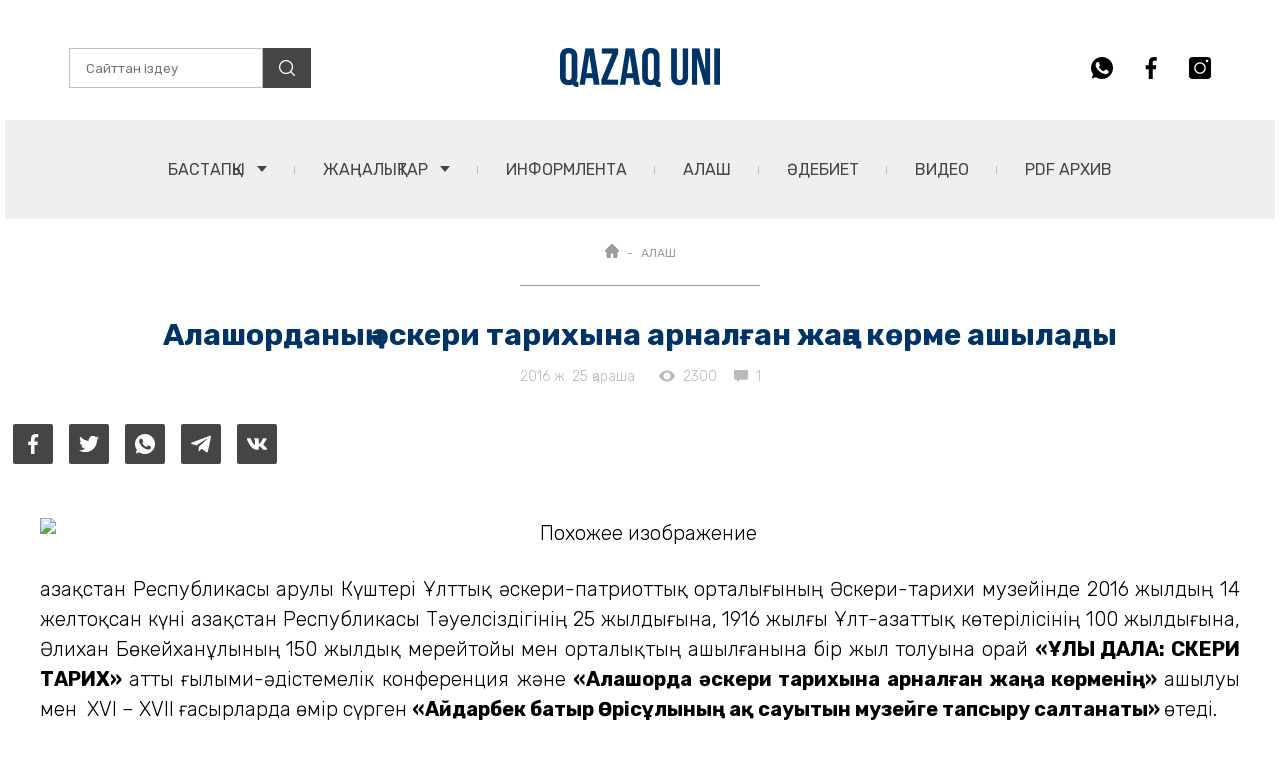

--- FILE ---
content_type: text/html; charset=UTF-8
request_url: https://qazaquni.kz/alash/61051-alashordanyn-askeri-tarikhyna-arnalga
body_size: 13799
content:
<!DOCTYPE html>
<html lang="en">
<head>
    <meta charset="UTF-8">
    <link rel="stylesheet" type="text/css" href="/css/app.css?id=91ebeeaf4528118b658400be164c8f44?v=45">
    <meta name="viewport" content="width=device-width, initial-scale=1.0, user-scalable=0">
    <title>Алашорданың әскери тарихына арналған жаңа көрме ашылады | Qazaquni.kz | Қазақстан жаңалықтары | Қазақ үні сайты</title>
    <link rel="preconnect" href="https://fonts.gstatic.com">
    <link href="https://fonts.googleapis.com/css2?family=Rubik+Mono+One&family=Rubik:wght@300;400;500;700;900&display=swap" rel="stylesheet">
    <link rel="icon" type="image/png" href="https://qazaquni.kz/wp-content/uploads/2020/04/favicon.ico">
    <link rel="apple-touch-icon-precomposed" sizes="76x76" href="https://qazaquni.kz/wp-content/uploads/2020/04/apple-icon-72x72-1.jpg">
    <link rel="apple-touch-icon-precomposed" sizes="120x120" href="https://qazaquni.kz/wp-content/uploads/2020/04/apple-icon-120x120-1.jpg">
    <link rel="apple-touch-icon-precomposed" sizes="152x152" href="https://qazaquni.kz/wp-content/uploads/2020/04/apple-icon-152x152-1.jpg">
    <link rel="apple-touch-icon-precomposed" sizes="114x114" href="https://qazaquni.kz/wp-content/uploads/2020/04/apple-icon-114x114-1.jpg">
    <link rel="apple-touch-icon-precomposed" sizes="144x144" href="https://qazaquni.kz/wp-content/uploads/2020/04/apple-icon-144x144-1.jpg">
    <link rel="alternate" type="application/rss+xml" title="Qazaquni.kz | Қазақстан жаңалықтары | Қазақ үні сайты » Веб-арна" href="https://qazaquni.kz/yandex.rss">
                <meta name="title" content="Алашорданың әскери тарихына арналған жаңа көрме ашылады" />
<meta name="news_keywords" content="Алашорданың,әскери,тарихына,арналған,жаңа,көрме,ашылады" />
<meta name="description" content="Qazaquni.kz ▶ Алашорданың әскери тарихына арналған жаңа көрме ашылады ▶ Қосымша жаңалықтарды порталымыздан оқи отырыңыз." />

<!-- facebook -->
<meta property="fb:admins" content="633217606753497" />
<meta property="fb:app_id" content="501816606925757">
<meta property="og:type" content="website" />
<meta property="og:title" content="Алашорданың әскери тарихына арналған жаңа көрме ашылады" />
<meta property="og:description" content="Qazaquni.kz ▶ Алашорданың әскери тарихына арналған жаңа көрме ашылады ▶ Қосымша жаңалықтарды порталымыздан оқи отырыңыз." />
<meta property="og:site_name" content="qazaquni.kz | Қазақ Үні газетінің ресми сайты | Қазақстан жаңалықтары" />
<meta property="og:url" content="https://qazaquni.kz/alash/61051-alashordanyn-askeri-tarikhyna-arnalga" />
<meta property="og:image" content="/wp-content/uploads/2016/11/dfc2c8670362519f90fe27d9b496298c.jpg" />
<meta property="og:image:secure_url" content="/wp-content/uploads/2016/11/dfc2c8670362519f90fe27d9b496298c.jpg">
<meta property="og:image:width" content="640" />
<meta property="og:image:height" content="480" />
    <meta name="article:published_time" property="article:published_time" content="2016-11-25T15:44:46+06:00">
<meta name="article:modified_time" content="2026-02-02T12:52:31+06:00">
<meta property="og:updated_time" content="2026-02-02T12:52:31+06:00">
<meta name="twitter:card" content="summary">
<meta name="twitter:domain" content="qazaquni.kz">
<meta name="twitter:title" content="Алашорданың әскери тарихына арналған жаңа көрме ашылады">
<meta name="twitter:description" content="Qazaquni.kz ▶ Алашорданың әскери тарихына арналған жаңа көрме ашылады ▶ Қосымша жаңалықтарды порталымыздан оқи отырыңыз.">
<meta name="twitter:image" content="/wp-content/uploads/2016/11/dfc2c8670362519f90fe27d9b496298c.jpg">
<!-- /facebook -->
<link href="https://qazaquni.kz/alash/61051-alashordanyn-askeri-tarikhyna-arnalga" rel="canonical">
    <script type="application/ld+json">
    {
        "@context": "http://schema.org/",
        "@type": "NewsArticle",
        "mainEntityOfPage": {
            "@type": "WebPage",
            "@id": "https://qazaquni.kz/alash/61051-alashordanyn-askeri-tarikhyna-arnalga"
        },
        "headline": "Алашорданың әскери тарихына арналған жаңа көрме ашылады",
        "datePublished": "2016-11-25T15:44:46+06:00",
        "dateModified": "2016-11-25T15:44:46+06:00",
        "title" : "Алашорданың әскери тарихына арналған жаңа көрме ашылады",
        "description" : "Алашорданың әскери тарихына арналған жаңа көрме ашылады",
        "author": {
            "@type": "Organization",
            "name": "Qazaquni.kz"
        },
        "publisher": {
            "@type": "Organization",
            "name": "Qazaquni.kz",
            "logo": {
                "@type": "ImageObject",
                "url": "hhttps://qazaquni.kz/wp-content/uploads/2020/04/apple-icon-144x144-1.jpg",
                "width": 144,
                "height": 144
            }
        },
        "image": {
            "@type": "ImageObject",
            "url": "/wp-content/uploads/2016/11/dfc2c8670362519f90fe27d9b496298c.jpg",
            "height": 720,
            "width": 1280
        }
    }
</script>
        <script type="text/javascript">
        window.jsLoad = window.jsLoad || [];
        window.jsLoad.push({name: 'jquery-3.6.0.min.js', value: '/js/jquery-3.6.0.min.js'});
        window.jsLoad.push({name: 'slick.min.js', value: '/js/slick.min.js'});
        window.jsLoad.push({name: 'script.js', value: '/js/script.js'});
        
    </script>
    <script type="text/javascript" async="" src="https://www.google-analytics.com/analytics.js"></script>
    <script type="text/javascript" async="" src="https://www.google-analytics.com/plugins/ua/linkid.js"></script>
    <script async src="https://www.google-analytics.com/analytics.js"></script>

    <script async src="https://www.googletagmanager.com/gtag/js?id=UA-85696342-2"></script>
    <script async src="https://mc.yandex.ru/metrika/tag.js"></script>
    <script>window.yaContextCb=window.yaContextCb||[]</script>
    <script src="https://yandex.ru/ads/system/context.js" async></script>

    <script async src="https://pagead2.googlesyndication.com/pagead/js/adsbygoogle.js?client=ca-pub-2900304475955156" crossorigin="anonymous"></script>

</head>
<body>
<div id="my-app">
    <header class="header">

    <div class="container">
        <!-- <div class="b_block dark">
            <div class="b_block__contaier">
                <h2>2023 жылғы 12 маусым – Қазақстан Республикасындағы Жалпыұлттық аза тұту күні</h2>
            </div>
        </div> -->

        <div class="header__wrapper">

            <form method="GET" id="searchForm" class="header-search" action="https://qazaquni.kz/search">
                <input type="text" placeholder="Сайттан іздеу" name="query" required id="searchInput">
                <button class="header-search__btn">
                    <svg width="16" height="16" viewBox="0 0 16 16" fill="none" xmlns="http://www.w3.org/2000/svg">
                        <g clip-path="url(#clip0)">
                            <path d="M7.04606 0C3.16097 0 0 3.16097 0 7.04606C0 10.9314 3.16097 14.0921 7.04606 14.0921C10.9314 14.0921 14.0921 10.9314 14.0921 7.04606C14.0921 3.16097 10.9314 0 7.04606 0ZM7.04606 12.7913C3.87816 12.7913 1.30081 10.214 1.30081 7.04609C1.30081 3.87819 3.87816 1.30081 7.04606 1.30081C10.214 1.30081 12.7913 3.87816 12.7913 7.04606C12.7913 10.214 10.214 12.7913 7.04606 12.7913Z" fill="white"/>
                            <path d="M15.809 14.8898L12.08 11.1608C11.8259 10.9067 11.4144 10.9067 11.1603 11.1608C10.9062 11.4147 10.9062 11.8266 11.1603 12.0805L14.8893 15.8095C15.0163 15.9365 15.1826 16 15.3491 16C15.5154 16 15.6819 15.9365 15.809 15.8095C16.0631 15.5556 16.0631 15.1437 15.809 14.8898Z" fill="white"/>
                        </g>
                        <defs>
                            <clipPath id="clip0">
                                <rect width="16" height="16" fill="white"/>
                            </clipPath>
                        </defs>
                    </svg>
                </button>
            </form>

            <div class="header__logo">
                <a href="https://qazaquni.kz">
                    <img width="160" height="39" src="/images/header/QAZAQ UNI.png" alt="Qazaquni.kz">
                </a>
            </div>

            <!-- <div class="header__part">
                <img src="/images/header/logo-2.png" alt="">
            </div> -->

            <div class="header-social">
                <ul class="social__list">
                    <li class="social__link">
                        <a href="https://api.whatsapp.com/send?phone=77029318986&text=Саламатсыз ба?! «Қазақ үні» ақпарат агенттігінің Бас редакторына өз сауалыңызды жолдай аласыз." target="_blank">
                            <svg class="whatsapp" width="22" height="22" viewBox="0 0 22 22" xmlns="http://www.w3.org/2000/svg">
                                <path d="M11.0027 0H10.9973C4.93213 0 0 4.9335 0 11C0 13.4062 0.7755 15.6365 2.09413 17.4474L0.72325 21.5339L4.95138 20.1823C6.69075 21.3345 8.76562 22 11.0027 22C17.0679 22 22 17.0651 22 11C22 4.93488 17.0679 0 11.0027 0ZM17.4034 15.5334C17.138 16.2827 16.0847 16.9042 15.2446 17.0857C14.6699 17.2081 13.9191 17.3057 11.3919 16.258C8.15925 14.9188 6.0775 11.6339 5.91525 11.4207C5.75988 11.2076 4.609 9.68138 4.609 8.10287C4.609 6.52437 5.41062 5.75575 5.73375 5.42575C5.99913 5.15488 6.43775 5.03113 6.8585 5.03113C6.99463 5.03113 7.117 5.038 7.227 5.0435C7.55013 5.05725 7.71237 5.0765 7.9255 5.58663C8.19088 6.226 8.83712 7.8045 8.91412 7.96675C8.9925 8.129 9.07088 8.349 8.96088 8.56213C8.85775 8.78213 8.767 8.87975 8.60475 9.06675C8.4425 9.25375 8.2885 9.39675 8.12625 9.5975C7.97775 9.77213 7.81 9.95913 7.997 10.2823C8.184 10.5985 8.83025 11.6531 9.78175 12.5001C11.0096 13.5932 12.0051 13.9425 12.3612 14.091C12.6266 14.201 12.9429 14.1749 13.1368 13.9686C13.3829 13.7033 13.6867 13.2633 13.9961 12.8301C14.2161 12.5194 14.4939 12.4809 14.7854 12.5909C15.0824 12.694 16.654 13.4709 16.9771 13.6317C17.3003 13.794 17.5134 13.871 17.5917 14.0071C17.6687 14.1433 17.6687 14.7826 17.4034 15.5334Z" fill="#454545"/>
                            </svg>
                        </a>
                    </li>
                    <li class="social__link">
                        <a href="https://www.facebook.com/qazaquni.kz" target="_blank">
                            <svg class="facebook" width="12" height="22" viewBox="0 0 12 22" xmlns="http://www.w3.org/2000/svg">
                                <path d="M9.66437 3.65292H11.6728V0.154917C11.3263 0.10725 10.1346 0 8.74679 0C5.85104 0 3.86737 1.82142 3.86737 5.16908V8.25H0.671875V12.1605H3.86737V22H7.78521V12.1614H10.8515L11.3382 8.25092H7.78429V5.55683C7.78521 4.42658 8.08954 3.65292 9.66437 3.65292Z" fill="#454545"/>
                            </svg>
                        </a>
                    </li>
                    <li class="social__link">
                        <a href="https://www.instagram.com/qazaqunikz?igsh=MW1pNXM5czl1Y2p4bw==">
                            <svg class="instagram" width="22" height="22" viewBox="0 0 22 22" xmlns="http://www.w3.org/2000/svg">
                                <path d="M11 6.53125C8.51211 6.53125 6.48828 8.55508 6.48828 11.043C6.48828 13.5309 8.51211 15.5547 11 15.5547C13.4879 15.5547 15.5117 13.5309 15.5117 11.043C15.5117 8.55508 13.4879 6.53125 11 6.53125ZM11 6.53125C8.51211 6.53125 6.48828 8.55508 6.48828 11.043C6.48828 13.5309 8.51211 15.5547 11 15.5547C13.4879 15.5547 15.5117 13.5309 15.5117 11.043C15.5117 8.55508 13.4879 6.53125 11 6.53125ZM18.7773 0H3.22266C1.44375 0 0 1.44375 0 3.22266V18.7773C0 20.5562 1.44375 22 3.22266 22H18.7773C20.5562 22 22 20.5562 22 18.7773V3.22266C22 1.44375 20.5562 0 18.7773 0ZM11 16.8438C7.80317 16.8438 5.19922 14.2398 5.19922 11.043C5.19922 7.84605 7.80317 5.24219 11 5.24219C14.1968 5.24219 16.8008 7.84605 16.8008 11.043C16.8008 14.2398 14.1968 16.8438 11 16.8438ZM18.0898 5.24219C17.3809 5.24219 16.8008 4.66211 16.8008 3.95312C16.8008 3.24414 17.3809 2.66406 18.0898 2.66406C18.7988 2.66406 19.3789 3.24414 19.3789 3.95312C19.3789 4.66211 18.7988 5.24219 18.0898 5.24219ZM11 6.53125C8.51211 6.53125 6.48828 8.55508 6.48828 11.043C6.48828 13.5309 8.51211 15.5547 11 15.5547C13.4879 15.5547 15.5117 13.5309 15.5117 11.043C15.5117 8.55508 13.4879 6.53125 11 6.53125ZM11 6.53125C8.51211 6.53125 6.48828 8.55508 6.48828 11.043C6.48828 13.5309 8.51211 15.5547 11 15.5547C13.4879 15.5547 15.5117 13.5309 15.5117 11.043C15.5117 8.55508 13.4879 6.53125 11 6.53125ZM11 6.53125C8.51211 6.53125 6.48828 8.55508 6.48828 11.043C6.48828 13.5309 8.51211 15.5547 11 15.5547C13.4879 15.5547 15.5117 13.5309 15.5117 11.043C15.5117 8.55508 13.4879 6.53125 11 6.53125Z" fill="#454545"/>
                            </svg>
                        </a>
                    </li>
                </ul>
            </div>

            <div class="header__menu">
                <nav class="menu">
                    <ul class="menu__list">
                        <li>
                            <div class="menu-drop-down">
                                <a href="https://qazaquni.kz" class="menu-drop-down__title">БАСТАПҚЫ <span class="link-arrow"></span></a>
                                <div class="menu-drop-down__wrapper">
                                    <ul class="menu-drop-down__list">
                                        <li><a href="https://qazaquni.kz/about" class="menu-drop-down__link">Редакция</a></li>
                                        <li><a href="https://qazaquni.kz/gazet-tarihyi" class="menu-drop-down__link">Газет Тарихы</a></li>
                                        <li><a href="https://qazaquni.kz/jazylu" class="menu-drop-down__link">PDF НҰСҚАҒА ЖАЗЫЛУ</a></li>
                                    </ul>
                                </div>
                            </div>
                        </li>
                        <li>
                            <div class="menu-drop-down">
                                <a href="https://qazaquni.kz/news" class="menu-drop-down__title">ЖАҢАЛЫҚТАР <span class="link-arrow"></span></a>
                                <div class="menu-drop-down__wrapper">
                                    <ul class="menu-drop-down__list">
                                        <li><a href="https://qazaquni.kz/sayasat" class="menu-drop-down__link">САЯСАТ</a></li>
                                        <li><a href="https://qazaquni.kz/sport" class="menu-drop-down__link">СПОРТ</a></li>
                                        <li><a href="https://qazaquni.kz/kogam" class="menu-drop-down__link">ҚОҒАМ</a></li>
                                        <li><a href="https://qazaquni.kz/densaulyk" class="menu-drop-down__link">ДЕНСАУЛЫҚ</a></li>
                                        <li><a href="https://qazaquni.kz/rukhaniyat" class="menu-drop-down__link">РУХАНИЯТ</a></li>
                                        <li><a href="https://qazaquni.kz/zan" class="menu-drop-down__link">ЗАҢ мен ТӘРТІП</a></li>
                                    </ul>
                                </div>
                            </div>
                        </li>
                        <li>
                            <a href="https://qazaquni.kz/ru" class="menu__link">ИНФОРМЛЕНТА</a>
                        </li>
                        <li>
                            <a href="https://qazaquni.kz/alash" class="menu__link">АЛАШ</a>
                        </li>
                        <li>
                            <a href="https://qazaquni.kz/adebiet" class="menu__link">ӘДЕБИЕТ</a>
                        </li>
                        <li>
                            <a href="https://qazaquni.kz/video" class="menu__link">Видео</a>
                        </li>
                        <li>
                            <a href="https://qazaquni.kz/pdf" class="menu__link">PDF АРХИВ</a>
                        </li>
                    </ul>
                </nav>
            </div>

            <div class="hamburger-menu-btn">
                <span></span>
            </div>
            <div id="results">
            </div>
        </div>
    </div>
</header>

    <main>
            <div class="breadcrumbs">
    <div class="breadcrumbs__wrapper">
        <ul class="breadcrumbs__list">
            <li><a href="https://qazaquni.kz" class="breadcrumbs__item">
                    <svg width="14" height="14" viewBox="0 0 14 14" fill="none" xmlns="http://www.w3.org/2000/svg">
                        <path d="M13.622 6.08932C13.6217 6.089 13.6214 6.08868 13.621 6.08836L7.91014 0.377686C7.66672 0.134155 7.34308 0 6.99882 0C6.65457 0 6.33093 0.134048 6.0874 0.377579L0.379501 6.08537C0.377578 6.0873 0.375655 6.08932 0.373733 6.09125C-0.126145 6.59401 -0.125291 7.40973 0.376189 7.91121C0.6053 8.14043 0.907897 8.27319 1.23143 8.28708C1.24457 8.28836 1.25781 8.289 1.27116 8.289H1.49878V12.4917C1.49878 13.3233 2.17543 14 3.00728 14H5.24156C5.468 14 5.65172 13.8164 5.65172 13.5898V10.2949C5.65172 9.91542 5.9604 9.60674 6.3399 9.60674H7.65774C8.03725 9.60674 8.34593 9.91542 8.34593 10.2949V13.5898C8.34593 13.8164 8.52954 14 8.75609 14H10.9904C11.8222 14 12.4989 13.3233 12.4989 12.4917V8.289H12.7099C13.0541 8.289 13.3777 8.15495 13.6214 7.91142C14.1234 7.40909 14.1236 6.59198 13.622 6.08932Z" fill="#9C9C9C"/>
                    </svg>
                </a></li>
            <li><a href="#" class="breadcrumbs__item">АЛАШ</a></li>
        </ul>
        <div class="breadcrumbs__bottom-strip"></div>
    </div>
</div>

    <div class="news-title">

        <h1 class="news-title__title">Алашорданың әскери тарихына арналған жаңа көрме ашылады</h1>

        <div class="news-title__statistics">
            <div class="post-info">
                <p class="post-date">2016 ж. 25 қараша</p>
                <div class="statistics">
                    <div class="statistics__item">
                        <div class="statistics__icon">
                            <svg width="16" height="12" viewBox="0 0 16 12" fill="none" xmlns="http://www.w3.org/2000/svg">
                                <path d="M8.00002 0.54541C4.36364 0.54541 1.25819 2.80721 0 5.99996C1.25819 9.19268 4.36364 11.4545 8.00002 11.4545C11.64 11.4545 14.7418 9.19268 16 5.99996C14.7418 2.80721 11.64 0.54541 8.00002 0.54541ZM8.00002 9.6363C5.99274 9.6363 4.36364 8.0072 4.36364 5.99992C4.36364 3.99265 5.99274 2.36358 8.00002 2.36358C10.0073 2.36358 11.6364 3.99268 11.6364 5.99996C11.6364 8.00723 10.0073 9.6363 8.00002 9.6363Z" fill="#BABABA"/>
                            </svg>
                        </div>
                        <p>2300</p>
                    </div>
                    <div class="statistics__item">
                        <div class="statistics__icon">
                            <svg width="14" height="12" viewBox="0 0 14 12" fill="none" xmlns="http://www.w3.org/2000/svg">
                                <path d="M1.4 0H12.6C13.3588 0 14 0.588857 14 1.28571V8.35714C14 9.054 13.3588 9.64286 12.6 9.64286H5.93647L3.67267 11.9299C3.6274 11.9754 3.5644 12 3.5 12C3.47177 12 3.4433 11.9953 3.41577 11.9856C3.32593 11.9537 3.26667 11.8742 3.26667 11.7857V9.64286H1.4C0.6412 9.64286 0 9.054 0 8.35714V1.28571C0 0.588857 0.6412 0 1.4 0Z" fill="#BABABA"/>
                            </svg>
                        </div>
                        <p>1</p>
                    </div>
                </div>
            </div>
        </div>

    </div>
        <div class="news-social">
        <div class="container">
            <ul class="news-social__last">

                <li>
                    <a target="_blank" href="https://www.facebook.com/sharer/sharer.php?u=http%3A%2F%2Fqazaquni.kz%2Falash%2F61051-alashordanyn-askeri-tarikhyna-arnalga&picture" class="news-social__link news-social__facebook">
                        <svg width="11" height="20" viewBox="0 0 11 20" fill="none" xmlns="http://www.w3.org/2000/svg">
                            <path d="M8.33076 3.32083H10.1566V0.140833C9.84159 0.0975 8.75826 0 7.49659 0C4.86409 0 3.06076 1.65583 3.06076 4.69917V7.5H0.155762V11.055H3.06076V20H6.62243V11.0558H9.40993L9.85243 7.50083H6.62159V5.05167C6.62243 4.02417 6.89909 3.32083 8.33076 3.32083Z" fill="white"/>
                        </svg>
                    </a>
                </li>

                <li>
                    <a target="_blank" href="https://twitter.com/intent/tweet?text=http%3A%2F%2Fqazaquni.kz%2Falash%2F61051-alashordanyn-askeri-tarikhyna-arnalga" class="news-social__link news-social__twitter">
                        <svg width="20" height="18" viewBox="0 0 20 18" fill="none" xmlns="http://www.w3.org/2000/svg">
                            <path d="M20 2.79875C19.2563 3.125 18.4637 3.34125 17.6375 3.44625C18.4875 2.93875 19.1363 2.14125 19.4412 1.18C18.6488 1.6525 17.7738 1.98625 16.8412 2.1725C16.0887 1.37125 15.0162 0.875 13.8462 0.875C11.5763 0.875 9.74875 2.7175 9.74875 4.97625C9.74875 5.30125 9.77625 5.61375 9.84375 5.91125C6.435 5.745 3.41875 4.11125 1.3925 1.6225C1.03875 2.23625 0.83125 2.93875 0.83125 3.695C0.83125 5.115 1.5625 6.37375 2.6525 7.1025C1.99375 7.09 1.3475 6.89875 0.8 6.5975C0.8 6.61 0.8 6.62625 0.8 6.6425C0.8 8.635 2.22125 10.29 4.085 10.6712C3.75125 10.7625 3.3875 10.8062 3.01 10.8062C2.7475 10.8062 2.4825 10.7913 2.23375 10.7362C2.765 12.36 4.2725 13.5538 6.065 13.5925C4.67 14.6838 2.89875 15.3412 0.98125 15.3412C0.645 15.3412 0.3225 15.3263 0 15.285C1.81625 16.4563 3.96875 17.125 6.29 17.125C13.835 17.125 17.96 10.875 17.96 5.4575C17.96 5.27625 17.9538 5.10125 17.945 4.9275C18.7588 4.35 19.4425 3.62875 20 2.79875Z" fill="white"/>
                        </svg>
                    </a>
                </li>

                <li>
                    <a target="_blank" href="https://api.whatsapp.com/send?text=http%3A%2F%2Fqazaquni.kz%2Falash%2F61051-alashordanyn-askeri-tarikhyna-arnalga" data-action="share/whatsapp/share" class="news-social__link news-social__whatsapp">
                        <svg width="20" height="20" viewBox="0 0 20 20" fill="none" xmlns="http://www.w3.org/2000/svg">
                            <path d="M10.0025 0H9.9975C4.48375 0 0 4.485 0 10C0 12.1875 0.705 14.215 1.90375 15.8612L0.6575 19.5763L4.50125 18.3475C6.0825 19.395 7.96875 20 10.0025 20C15.5162 20 20 15.5138 20 10C20 4.48625 15.5162 0 10.0025 0ZM15.8212 14.1213C15.58 14.8025 14.6225 15.3675 13.8587 15.5325C13.3363 15.6437 12.6537 15.7325 10.3562 14.78C7.4175 13.5625 5.525 10.5763 5.3775 10.3825C5.23625 10.1887 4.19 8.80125 4.19 7.36625C4.19 5.93125 4.91875 5.2325 5.2125 4.9325C5.45375 4.68625 5.8525 4.57375 6.235 4.57375C6.35875 4.57375 6.47 4.58 6.57 4.585C6.86375 4.5975 7.01125 4.615 7.205 5.07875C7.44625 5.66 8.03375 7.095 8.10375 7.2425C8.175 7.39 8.24625 7.59 8.14625 7.78375C8.0525 7.98375 7.97 8.0725 7.8225 8.2425C7.675 8.4125 7.535 8.5425 7.3875 8.725C7.2525 8.88375 7.1 9.05375 7.27 9.3475C7.44 9.635 8.0275 10.5937 8.8925 11.3637C10.0087 12.3575 10.9137 12.675 11.2375 12.81C11.4787 12.91 11.7662 12.8863 11.9425 12.6988C12.1663 12.4575 12.4425 12.0575 12.7238 11.6638C12.9237 11.3813 13.1763 11.3462 13.4412 11.4462C13.7113 11.54 15.14 12.2462 15.4338 12.3925C15.7275 12.54 15.9212 12.61 15.9925 12.7338C16.0625 12.8575 16.0625 13.4388 15.8212 14.1213Z" fill="white"/>
                        </svg>
                    </a>
                </li>

                <li>
                    <a target="_blank" href="https://t.me/share/url?url=http%3A%2F%2Fqazaquni.kz%2Falash%2F61051-alashordanyn-askeri-tarikhyna-arnalga&text=%D0%90%D0%BB%D0%B0%D1%88%D0%BE%D1%80%D0%B4%D0%B0%D0%BD%D1%8B%D2%A3%20%D3%99%D1%81%D0%BA%D0%B5%D1%80%D0%B8%20%D1%82%D0%B0%D1%80%D0%B8%D1%85%D1%8B%D0%BD%D0%B0%20%D0%B0%D1%80%D0%BD%D0%B0%D0%BB%D2%93%D0%B0%D0%BD%20%D0%B6%D0%B0%D2%A3%D0%B0%20%D0%BA%D3%A9%D1%80%D0%BC%D0%B5%20%D0%B0%D1%88%D1%8B%D0%BB%D0%B0%D0%B4%D1%8B" class="news-social__link news-social__telegram">
                        <svg width="20" height="18" viewBox="0 0 20 18" fill="none" xmlns="http://www.w3.org/2000/svg">
                            <path d="M7.84765 11.6508L7.51682 16.3041C7.99015 16.3041 8.19515 16.1008 8.44098 15.8566L10.6601 13.7358L15.2585 17.1033C16.1018 17.5733 16.696 17.3258 16.9235 16.3274L19.9418 2.1841L19.9426 2.18326C20.2101 0.936598 19.4918 0.449098 18.6701 0.754931L0.928482 7.54743C-0.282352 8.01743 -0.264018 8.69243 0.722648 8.99826L5.25848 10.4091L15.7943 3.8166C16.2901 3.48826 16.741 3.66993 16.3701 3.99826L7.84765 11.6508Z" fill="white"/>
                        </svg>
                    </a>
                </li>

                <li>
                    <a target="_blank" href="https://vk.com/share.php?url=http%3A%2F%2Fqazaquni.kz%2Falash%2F61051-alashordanyn-askeri-tarikhyna-arnalga" class="news-social__link news-social__vk">
                        <svg width="20" height="12" viewBox="0 0 20 12" fill="none" xmlns="http://www.w3.org/2000/svg">
                            <path d="M16.5958 6.85626C16.2725 6.44793 16.365 6.26626 16.5958 5.90126C16.6 5.89709 19.2692 2.20876 19.5442 0.957926L19.5458 0.957093C19.6825 0.50126 19.5458 0.16626 18.885 0.16626H16.6983C16.1417 0.16626 15.885 0.45376 15.7475 0.775426C15.7475 0.775426 14.6342 3.44043 13.0592 5.16793C12.5508 5.66709 12.3158 5.82709 12.0383 5.82709C11.9017 5.82709 11.6892 5.66709 11.6892 5.21126V0.957093C11.6892 0.410426 11.5333 0.16626 11.0725 0.16626H7.63417C7.285 0.16626 7.0775 0.42126 7.0775 0.65876C7.0775 1.17709 7.865 1.29626 7.94667 2.75459V5.91876C7.94667 6.61209 7.82083 6.73959 7.54167 6.73959C6.79833 6.73959 4.99417 4.06376 3.925 1.00126C3.70917 0.407093 3.49833 0.167093 2.9375 0.167093H0.75C0.125833 0.167093 0 0.454593 0 0.77626C0 1.34459 0.743333 4.17043 3.45667 7.90376C5.265 10.4521 7.81167 11.8329 10.1283 11.8329C11.5208 11.8329 11.6908 11.5263 11.6908 10.9988C11.6908 8.56376 11.565 8.33376 12.2625 8.33376C12.5858 8.33376 13.1425 8.49376 14.4425 9.72293C15.9283 11.1804 16.1725 11.8329 17.0042 11.8329H19.1908C19.8142 11.8329 20.13 11.5263 19.9483 10.9213C19.5325 9.64876 16.7225 7.03126 16.5958 6.85626Z" fill="white"/>
                        </svg>
                    </a>
                </li>

            </ul>
        </div>
    </div>
    
    <div class="news-text">
        <div class="container">
            <div class="news-text__wrapper">
              
                
                    <p style="text-align: justify;"><img class="aligncenter" src="http://ult.kz/public/upload/images/dfc2c8670362519f90fe27d9b496298c.jpg" alt="Похожее изображение" /></p><p style="text-align: justify;">Қазақстан Республикасы Қарулы Күштері Ұлттық әскери-патриоттық орталығының Әскери-тарихи музейінде 2016 жылдың 14 желтоқсан күні Қазақстан Республикасы Тәуелсіздігінің 25 жылдығына, 1916 жылғы Ұлт-азаттық көтерілісінің 100 жылдығына, Әлихан Бөкейханұлының 150 жылдық мерейтойы мен орталықтың ашылғанына бір жыл толуына орай <strong>«ҰЛЫ ДАЛА: ӘСКЕРИ ТАРИХ» </strong>атты ғылыми-әдістемелік конференция және <strong>«Алашорда әскери тарихына арналған жаңа көрменің» </strong>ашылуы мен  XVI – XVІІ ғасырларда өмір сүрген <strong>«Айдарбек батыр Өрісұлының ақ сауытын музейге тапсыру салтанаты» </strong>өтеді.</p><p style="text-align: justify;">Конференция барысында әр кезеңдегі әскери тарих бойынша зерттеулер, баяндамалар оқылып, бағыттар бойынша талқылау жұмыстары жүргізіледі. Конференция аясында Әлихан Бөкейханұлының 150 жылдық мерейтой құрметіне арналып Музейде Алаш әскерлері мен әскери тарихына арналған жаңа экспозицияашылады.Сонымен бірге,XVI – XVІІ ғасырларда, Сыр өңірінде өмір сүрген даңқты батыр Айдарбек Өрісұлының өмірі туралы баяндама жасалып, батырдың ұрпақтары осы кезге дейін сақтап келген ақ сауыты музей арқылы қалың жұртшылықтың назарына ұсынылмақ.</p><p style="text-align: justify;"><strong>Басталуы:</strong> <em>09:00</em></p><p style="text-align: justify;"><strong>Өтетін жері:</strong> <em>ҚР ҚК Ұлттық әскери-патриоттық орталығының Әскери-тарихи музейі, Астана қ., Республика даңғ., 2.  Тел.: +7 (7172) 44-25-71</em></p><p style="text-align: justify;"><span style="text-decoration: underline;">qazaquni.kz</span></p>
                
                    
               
            </div>
            
                            <div id="press_release">
                    <press_release-component></press_release-component>
                </div>
                    </div>
    </div>
    
        <div id="comments_section">
            <news_comments_form-component
            :article_id="'61051'"
            :category_slug="'alash'"
        ></news_comments_form-component>
        <news_comments-component :article_id="'61051'"></news_comments-component>
    </div>
    <div class="b_block">
        <div class="container">
            <a class="b_block__contaier" href="https://tascredit.kz/ru/" target="_blank">
                <img src="/uploads/2.jpg" alt="">
            </a>
            <br><br>
        </div>
    </div>
        <!-- Yandex.RTB R-A-1405340-1 -->
            <div id="yandex_rtb_R-A-1405340-1" style="margin-bottom: 10px;"></div>
            <script>window.yaContextCb.push(()=>{
                    Ya.Context.AdvManager.render({
                        renderTo: 'yandex_rtb_R-A-1405340-1',
                        blockId: 'R-A-1405340-1'
                    })
                })
            </script>
    </main>
    <footer class="footer">
    <div class="container">
        <div class="footer-top">

            <div class="footer-top__text-block">
                <div class="footer-top__title">«ҚАЗАҚ ҮНІ» ЖШС</div>
                <p class="footer-top__text text-block__text">Президент: Қаныш Жарылқасын</p>
                <p class="footer-top__text">Бас редактор: Азамат Тасқараұлы</p>
            </div>

            <div class="footer-top__contact">
                <div class="footer-top__contact-top">
                    <div class="footer-top__title">БАЙЛАНЫС</div>
                </div>
                <div class="footer-top__contact-bottom">
                    <div class="footer-top__contact-mail">
                        <svg width="24" height="24" viewBox="0 0 24 24" fill="none" xmlns="http://www.w3.org/2000/svg">
                            <g>
                                <path d="M23.7885 4.76807L16.5098 11.9999L23.7885 19.2317C23.92 18.9567 23.9999 18.6527 23.9999 18.328V5.67177C23.9999 5.34707 23.92 5.04308 23.7885 4.76807Z" fill="white"/>
                                <path d="M21.891 3.5625H2.10976C1.78505 3.5625 1.48107 3.64233 1.20605 3.77391L10.509 13.03C11.3316 13.8526 12.6692 13.8526 13.4918 13.03L22.7947 3.77391C22.5197 3.64233 22.2157 3.5625 21.891 3.5625Z" fill="white"/>
                                <path d="M0.211406 4.76807C0.0798281 5.04308 0 5.34707 0 5.67177V18.328C0 18.6527 0.0798281 18.9567 0.211406 19.2317L7.49011 11.9999L0.211406 4.76807Z" fill="white"/>
                                <path d="M15.516 12.9946L14.486 14.0246C13.1154 15.3952 10.8853 15.3952 9.5147 14.0246L8.48476 12.9946L1.20605 20.2265C1.48107 20.358 1.78505 20.4379 2.10976 20.4379H21.891C22.2157 20.4379 22.5197 20.358 22.7947 20.2265L15.516 12.9946Z" fill="white"/>
                            </g>
                            <defs>
                                <clipPath id="clip0">
                                    <rect width="24" height="24" fill="white"/>
                                </clipPath>
                            </defs>
                        </svg>

                        <p class="footer-top__text">qazaquni@mail.ru</p>
                    </div>
                    <div class="footer-top__contact-telephon">
                        <svg width="24" height="24" viewBox="0 0 24 24" fill="none" xmlns="http://www.w3.org/2000/svg">
                            <path d="M22.0742 15.7533C20.6049 15.7533 19.1621 15.5234 17.7949 15.0716C17.125 14.8431 16.3014 15.0528 15.8926 15.4727L13.194 17.5098C10.0644 15.8393 8.13669 13.9121 6.48894 10.8061L8.46612 8.17781C8.97981 7.66481 9.16406 6.91544 8.94331 6.21231C8.48956 4.83794 8.25906 3.39587 8.25906 1.92587C8.25913 0.863937 7.39519 0 6.33331 0H1.92581C0.863937 0 0 0.863937 0 1.92581C0 14.0977 9.90237 24 22.0742 24C23.1361 24 24.0001 23.1361 24.0001 22.0742V17.679C24 16.6172 23.1361 15.7533 22.0742 15.7533Z" fill="white"/>
                        </svg>
                        <div class="footer-top__text"><p>+7 727 398 57 31</p><p>+7 776 487 64 54</p></div>
                    </div>
                    <div class="footer-top__contact-address">
                        <svg width="18" height="24" viewBox="0 0 18 24" fill="none" xmlns="http://www.w3.org/2000/svg">
                            <path d="M9 0C4.038 0 0 4.066 0 9.065C0 16.168 8.154 23.502 8.501 23.81C8.644 23.937 8.822 24 9 24C9.178 24 9.356 23.937 9.499 23.811C9.846 23.502 18 16.168 18 9.065C18 4.066 13.962 0 9 0ZM9 14C6.243 14 4 11.757 4 9C4 6.243 6.243 4 9 4C11.757 4 14 6.243 14 9C14 11.757 11.757 14 9 14Z" fill="white"/>
                        </svg>
                        <p class="footer-top__text">Алматы қаласы, Қалқаман ықшам ауданы – 3, Сейітов көшесі – 11.</p>
                    </div>
                </div>
            </div>

            <div 	class="footer-top__btn-start">
                <a href="#">
                    <svg width="20" height="24" viewBox="0 0 20 24" fill="none" xmlns="http://www.w3.org/2000/svg">
                        <path d="M0.883498 9.47859C0.526779 9.85312 0.540842 10.447 0.915842 10.8038C1.29084 11.1609 1.88428 11.1459 2.24147 10.7714L9.06225 3.57984L9.06225 22.3125C9.06225 22.83 9.48225 23.25 9.99975 23.25C10.5172 23.25 10.9372 22.83 10.9372 22.3125L10.9372 3.60984L17.7585 10.7714C18.1157 11.1464 18.7091 11.1609 19.0841 10.8038C19.2772 10.6195 19.3747 10.3725 19.3747 10.125C19.3747 9.8925 19.289 9.66 19.116 9.47859L11.3254 1.29938C10.9715 0.944999 10.5008 0.75 9.99975 0.75C9.49865 0.75 9.02803 0.944999 8.65819 1.31578L0.883498 9.47859Z" fill="black"/>
                    </svg>
                </a>
            </div>

        </div>

        <div class="footer-middle">
            <div class="footer-middle__logo">
                <img width="254" height="62" src="/images/footer/QAZAQ UNI (1).png" alt="Qazaquni.kz">
            </div>

            <div class="footer-middle__counting">
                <div class="footer-middle__counting-top">
                    <div class="footer-middle__title">САНАҚ</div>
                </div>
                <div class="footer-middle__counting-bottom">
                    <div class="footer-middle__counting-item">
                        <a href="https://metrika.yandex.ru/stat/?id=52080825&amp;from=informer" target="_blank" rel="nofollow noopener"><img style="width: 88px; height: 31px; border: 0;" title="Яндекс.Метрика: данные за сегодня (просмотры, визиты и уникальные посетители)" src="https://informer.yandex.ru/informer/52080825/3_1_FFFFFFFF_EFEFEFFF_0_visits" alt="Яндекс.Метрика"></a>
                        <noscript><div><img src="https://mc.yandex.ru/watch/52080825" style="position:absolute; left:-9999px;" alt=""/></div></noscript>
                    </div>
                    <div class="footer-middle__counting-item">
                        <span id="_zero_49973"><a href="http://zero.kz/?s=49973" target="_blank" rel="noopener"><img loading="lazy" src="https://c.zero.kz/z.png?u=49973" alt="ZERO.KZ" width="88" height="31" border="0px"></a></span>
                    </div>
                    <div class="footer-middle__counting-item">
                        <a href="https://www.liveinternet.ru/click" target="_blank" rel="noopener"><img id="licntFEAB" width="88" height="31" style="border:0" title="LiveInternet: number of pageviews and visitors for 24 hours is shown" src="https://counter.yadro.ru/hit?t52.6;rhttps%3A//qazaquni.kz/photobayan/155852-syrbaz-da-seri-zamandastan-ayyryldyq;s1920*1080*24;uhttps%3A//qazaquni.kz/;h%22%u049A%u0430%u0437%u0430%u049B%20%u04AF%u043D%u0456%22%20%u0430%u049B%u043F%u0430%u0440%u0430%u0442%20%u0430%u0433%u0435%u043D%u0442%u0442%u0456%u0433%u0456%20%7C%20%u049A%u0430%u0437%u0430%u049B%u0441%u0442%u0430%u043D%20%u0436%u0430%u04A3%u0430%u043B%u044B%u049B%u0442%u0430%u0440%u044B;0.06297442727611702" alt=""></a>
                    </div>
                </div>
            </div>

            <div class="footer-middle__social">
                <ul class="social__list">
                    <li class="social__link">
                        <a href="https://api.whatsapp.com/send?phone=77029318986&text=Саламатсыз ба?! «Қазақ үні» ақпарат агенттігінің Бас редакторына өз сауалыңызды жолдай аласыз." target="_blank">
                            <svg class="whatsapp" width="22" height="22" viewBox="0 0 22 22" xmlns="http://www.w3.org/2000/svg">
                                <path d="M11.0027 0H10.9973C4.93213 0 0 4.9335 0 11C0 13.4062 0.7755 15.6365 2.09413 17.4474L0.72325 21.5339L4.95138 20.1823C6.69075 21.3345 8.76562 22 11.0027 22C17.0679 22 22 17.0651 22 11C22 4.93488 17.0679 0 11.0027 0ZM17.4034 15.5334C17.138 16.2827 16.0847 16.9042 15.2446 17.0857C14.6699 17.2081 13.9191 17.3057 11.3919 16.258C8.15925 14.9188 6.0775 11.6339 5.91525 11.4207C5.75988 11.2076 4.609 9.68138 4.609 8.10287C4.609 6.52437 5.41062 5.75575 5.73375 5.42575C5.99913 5.15488 6.43775 5.03113 6.8585 5.03113C6.99463 5.03113 7.117 5.038 7.227 5.0435C7.55013 5.05725 7.71237 5.0765 7.9255 5.58663C8.19088 6.226 8.83712 7.8045 8.91412 7.96675C8.9925 8.129 9.07088 8.349 8.96088 8.56213C8.85775 8.78213 8.767 8.87975 8.60475 9.06675C8.4425 9.25375 8.2885 9.39675 8.12625 9.5975C7.97775 9.77213 7.81 9.95913 7.997 10.2823C8.184 10.5985 8.83025 11.6531 9.78175 12.5001C11.0096 13.5932 12.0051 13.9425 12.3612 14.091C12.6266 14.201 12.9429 14.1749 13.1368 13.9686C13.3829 13.7033 13.6867 13.2633 13.9961 12.8301C14.2161 12.5194 14.4939 12.4809 14.7854 12.5909C15.0824 12.694 16.654 13.4709 16.9771 13.6317C17.3003 13.794 17.5134 13.871 17.5917 14.0071C17.6687 14.1433 17.6687 14.7826 17.4034 15.5334Z" fill="#ffffff"/>
                            </svg>
                        </a>
                    </li>
                    <li class="social__link">
                        <a href="https://www.facebook.com/qazaquni.kz" target="_blank">
                            <svg class="facebook" width="12" height="22" viewBox="0 0 12 22" xmlns="http://www.w3.org/2000/svg">
                                <path d="M9.66437 3.65292H11.6728V0.154917C11.3263 0.10725 10.1346 0 8.74679 0C5.85104 0 3.86737 1.82142 3.86737 5.16908V8.25H0.671875V12.1605H3.86737V22H7.78521V12.1614H10.8515L11.3382 8.25092H7.78429V5.55683C7.78521 4.42658 8.08954 3.65292 9.66437 3.65292Z" fill="#FFFFFF"/>
                            </svg>
                        </a>
                    </li>
                    <li class="social__link">
                        <a href="https://www.instagram.com/qazaqunikz?igsh=MW1pNXM5czl1Y2p4bw==">
                            <svg class="instagram" width="22" height="22" viewBox="0 0 22 22" xmlns="http://www.w3.org/2000/svg">
                                <path d="M11 6.53125C8.51211 6.53125 6.48828 8.55508 6.48828 11.043C6.48828 13.5309 8.51211 15.5547 11 15.5547C13.4879 15.5547 15.5117 13.5309 15.5117 11.043C15.5117 8.55508 13.4879 6.53125 11 6.53125ZM11 6.53125C8.51211 6.53125 6.48828 8.55508 6.48828 11.043C6.48828 13.5309 8.51211 15.5547 11 15.5547C13.4879 15.5547 15.5117 13.5309 15.5117 11.043C15.5117 8.55508 13.4879 6.53125 11 6.53125ZM18.7773 0H3.22266C1.44375 0 0 1.44375 0 3.22266V18.7773C0 20.5562 1.44375 22 3.22266 22H18.7773C20.5562 22 22 20.5562 22 18.7773V3.22266C22 1.44375 20.5562 0 18.7773 0ZM11 16.8438C7.80317 16.8438 5.19922 14.2398 5.19922 11.043C5.19922 7.84605 7.80317 5.24219 11 5.24219C14.1968 5.24219 16.8008 7.84605 16.8008 11.043C16.8008 14.2398 14.1968 16.8438 11 16.8438ZM18.0898 5.24219C17.3809 5.24219 16.8008 4.66211 16.8008 3.95312C16.8008 3.24414 17.3809 2.66406 18.0898 2.66406C18.7988 2.66406 19.3789 3.24414 19.3789 3.95312C19.3789 4.66211 18.7988 5.24219 18.0898 5.24219ZM11 6.53125C8.51211 6.53125 6.48828 8.55508 6.48828 11.043C6.48828 13.5309 8.51211 15.5547 11 15.5547C13.4879 15.5547 15.5117 13.5309 15.5117 11.043C15.5117 8.55508 13.4879 6.53125 11 6.53125ZM11 6.53125C8.51211 6.53125 6.48828 8.55508 6.48828 11.043C6.48828 13.5309 8.51211 15.5547 11 15.5547C13.4879 15.5547 15.5117 13.5309 15.5117 11.043C15.5117 8.55508 13.4879 6.53125 11 6.53125ZM11 6.53125C8.51211 6.53125 6.48828 8.55508 6.48828 11.043C6.48828 13.5309 8.51211 15.5547 11 15.5547C13.4879 15.5547 15.5117 13.5309 15.5117 11.043C15.5117 8.55508 13.4879 6.53125 11 6.53125Z" fill="#FFFFFF"/>
                            </svg>
                        </a>
                    </li>
                </ul>
            </div>
        </div>

        <div class="footer-app">
            <a href="https://apps.apple.com/app/qazaquni-kz/id6463806291" target="_blank">
                <img src="/images/appstore.svg" alt="">
            </a>
            <a href="https://play.google.com/store/apps/details?id=kz.astana.qazaquni" target="_blank">
                <img src="/images/google-play.svg" alt="">
            </a>
        </div>

        <div class="footer-bottom">
            <p class="footer-bottom__copyright">&copy; 2009-2026 Qazaquni.kz ақпараттық агенттігі, ҚР Инвестициялар және даму министрлігінің № 15439-ИА куәлігі негізінде авторлық құқықтар және жанама құқықтар толық сақталады.</p>
            <a href="https://astanacreative.kz/" target="_blank"><p class="footer-bottom__technical-support">Техникалық қолдау - Astana Creative</p></a>
        </div>
    </div>
</footer>

<style>
    .footer-app {
        padding: 20px 0;
        display: flex;
        align-items: center;
        gap: 20px;
        flex-wrap: wrap;
    }
</style></div>

<script src="/js/frontend/banners.js?id=7781ddbe72207f072aa3cb4699724e7b" async></script>
<script type="text/javascript">
    const timer = ms => new Promise(res => setTimeout(res, ms));
    window.addEventListener('load', () => {
        setTimeout(async function () {
            for (let i of window.jsLoad) {
                let script = document.createElement('script');
                script.async = 'async';
                script.src = i.value;
                if (i.name === 'jquery-3.6.0.min.js') {
                    script.crossorigin = 'anonymous';
                    script.integrity = 'sha256-/xUj+3OJU5yExlq6GSYGSHk7tPXikynS7ogEvDej/m4='
                }
                document.body.append(script);
                await timer(200);
            }
            const sliders = document.querySelectorAll('.site-slider');
            if (sliders.length) {
                sliders.forEach(slider => {
                    slider.classList.remove('site-slider');
                })
            }
        }, 200);
    });
</script>
<script type="text/javascript">window.ga=window.ga||function(){(ga.q=ga.q||[]).push(arguments)};ga.l=+new Date;ga('create',"UA-85696342-2",{'cookieDomain':'qazaquni.kz'});ga('require','displayfeatures');ga('require','linkid','linkid.js');ga('send','pageview');</script>

<script>
    window.dataLayer = window.dataLayer || [];
    function gtag(){dataLayer.push(arguments);}
    gtag('js', new Date());

    gtag('config', 'UA-85696342-2');
</script>
<script type="text/javascript">var _zero_kz_=_zero_kz_||[];_zero_kz_.push(["id",49973]);_zero_kz_.push(["type",1]);(function(){var a=document.getElementsByTagName("script")[0],s=document.createElement("script");s.type="text/javascript";s.async=true;s.src=(document.location.protocol=="https:"?"https:":"http:")+"//c.zero.kz/z.js";a.parentNode.insertBefore(s,a);})();</script>
<script type="text/javascript">(function(m,e,t,r,i,k,a){m[i]=m[i]||function(){(m[i].a=m[i].a||[]).push(arguments)};m[i].l=1*new Date();k=e.createElement(t),a=e.getElementsByTagName(t)[0],k.async=1,k.src=r,a.parentNode.insertBefore(k,a)})(window,document,"script","https://mc.yandex.ru/metrika/tag.js","ym");ym(52080825,"init",{clickmap:true,trackLinks:true,accurateTrackBounce:true,trackHash:true});</script>
<script>(function(d,s){d.getElementById("licntFEAB").src="https://counter.yadro.ru/hit?t52.6;r"+escape(d.referrer)+((typeof(s)=="undefined")?"":";s"+s.width+"*"+s.height+"*"+(s.colorDepth?s.colorDepth:s.pixelDepth))+";u"+escape(d.URL)+";h"+escape(d.title.substring(0,150))+";"+Math.random()})(document,screen)</script>







    <script src="/js/frontend/comments.js?id=533cd7384d147b14e502f760a8ea4ad1" defer></script>
            <script src="/js/frontend/press-release.js?id=43f0fbb8c92b46731aca0982bf6f084d" async></script>
    
<script>
document.addEventListener("DOMContentLoaded", function () {
  const searchForm = document.getElementById("searchForm");
  const searchInput = document.getElementById("searchInput");
  const resultsContainer = document.getElementById("results");

  function debounce(func, delay) {
    let timer;
    return function (...args) {
      clearTimeout(timer);
      timer = setTimeout(() => func.apply(this, args), delay);
    };
  }

  async function fetchResults() {
    let query = searchInput.value.trim();

    if (query.length < 1) {
      resultsContainer.innerHTML = "";
      resultsContainer.classList.remove("active");
      return;
    }

    resultsContainer.classList.add("active");
    resultsContainer.innerHTML = `<div id="preloader"><span class="spinner"></span></div>`;

    // Получаем preloader после его добавления в DOM
    const preloader = document.getElementById("preloader");

    let apiUrl = `https://qazaquni.kz/api/search?query=${encodeURIComponent(query)}`;

    try {
      let response = await fetch(apiUrl);
      if (!response.ok) throw new Error(`Ошибка сервера: ${response.status}`);

      let data = await response.json();
      resultsContainer.innerHTML = data.length
  ? data.map(item => {
      let imageUrl = "/placeholder.jpg"; // Заглушка по умолчанию

      if (item.attachment && item.attachment.url) {
        if (item.attachment.url.startsWith("/wp-content")) {
          imageUrl = `https://qazaquni.kz${item.attachment.url}`;
        } else {
          imageUrl = `https://qazaquni.kz/uploads${item.attachment.url}`;
        }
      }

      return `<a href="https://qazaquni.kz/news/${item.id}-${item.slug}">
                ${item.short_description}
                <img src="${imageUrl}" alt="">
              </a>`;
    }).join("")
  : "<p>Ничего не найдено.</p>";
    } catch (error) {
      console.error("Ошибка запроса:", error);
      resultsContainer.innerHTML = "<p>Произошла ошибка.</p>";
    } finally {
      if (preloader) preloader.style.display = "none"; // Скрываем прелоудер
    }
  }

  const debouncedFetchResults = debounce(fetchResults, 500);

  searchInput.addEventListener("input", debouncedFetchResults);

  searchForm.addEventListener("submit", function (event) {
    event.preventDefault();
    let query = searchInput.value.trim();
    if (query) {
      window.location.href = `https://qazaquni.kz/search?query=${encodeURIComponent(query)}`;
    }
  });

  document.addEventListener("click", function (event) {
    if (!resultsContainer.contains(event.target) && !searchInput.contains(event.target)) {
      resultsContainer.classList.remove("active");
    }
  });
});
</script>
</body>
</html>


--- FILE ---
content_type: text/html; charset=utf-8
request_url: https://www.google.com/recaptcha/api2/aframe
body_size: 269
content:
<!DOCTYPE HTML><html><head><meta http-equiv="content-type" content="text/html; charset=UTF-8"></head><body><script nonce="WfwkX1IdXjPwpWerkRDHLQ">/** Anti-fraud and anti-abuse applications only. See google.com/recaptcha */ try{var clients={'sodar':'https://pagead2.googlesyndication.com/pagead/sodar?'};window.addEventListener("message",function(a){try{if(a.source===window.parent){var b=JSON.parse(a.data);var c=clients[b['id']];if(c){var d=document.createElement('img');d.src=c+b['params']+'&rc='+(localStorage.getItem("rc::a")?sessionStorage.getItem("rc::b"):"");window.document.body.appendChild(d);sessionStorage.setItem("rc::e",parseInt(sessionStorage.getItem("rc::e")||0)+1);localStorage.setItem("rc::h",'1770018756125');}}}catch(b){}});window.parent.postMessage("_grecaptcha_ready", "*");}catch(b){}</script></body></html>

--- FILE ---
content_type: image/svg+xml
request_url: https://qazaquni.kz/images/appstore.svg
body_size: 2987
content:
<svg width="138" height="40" viewBox="0 0 138 40" fill="none" xmlns="http://www.w3.org/2000/svg">
<path d="M89.3916 25.5344C90.2099 24.7966 90.6175 23.8408 90.6175 22.6661C90.6175 21.7115 90.3385 20.9114 89.7795 20.2722C89.2185 19.6309 88.3463 19.0715 87.1588 18.5932C86.1881 18.2102 85.5191 17.8553 85.151 17.5274C84.7278 17.1725 84.5173 16.7211 84.5173 16.1753C84.5173 15.6824 84.7019 15.2663 85.0701 14.9249C85.5057 14.543 86.1134 14.351 86.8912 14.351C87.8754 14.351 88.7549 14.5627 89.5327 14.9861L90.0855 13.1826C89.2527 12.7457 88.2094 12.5267 86.9534 12.5267C85.5451 12.5267 84.4188 12.8889 83.5746 13.6142C82.7273 14.3386 82.3041 15.2694 82.3041 16.4046C82.3041 18.1418 83.5113 19.4628 85.9278 20.3645C86.8155 20.6935 87.4512 21.0494 87.8319 21.4323C88.2145 21.8152 88.4054 22.2874 88.4054 22.8477C88.4054 23.4766 88.1741 23.9809 87.7105 24.3566C87.2449 24.7322 86.5967 24.9211 85.7639 24.9211C84.6034 24.9211 83.5383 24.6264 82.5676 24.039L82.0552 25.883C82.9565 26.4569 84.1471 26.7433 85.6322 26.7433C87.2407 26.7433 88.4925 26.3407 89.3916 25.5344Z" fill="white"/>
<path fill-rule="evenodd" clip-rule="evenodd" d="M52.5924 26.5399H54.9477L50.483 12.7302H47.7388L43.2959 26.5399H45.5889L46.8179 22.4836H51.3023L52.5924 26.5399ZM49.7466 17.1757L50.9134 20.7817H47.2078L48.3538 17.1757C48.6546 16.029 48.8734 15.1615 49.0093 14.5742H49.0507C49.3919 15.9398 49.6232 16.8073 49.7466 17.1757Z" fill="white"/>
<path fill-rule="evenodd" clip-rule="evenodd" d="M66.3733 21.4385C66.3733 23.132 65.916 24.4707 65.0013 25.4534C64.1819 26.3281 63.1646 26.765 61.9501 26.765C60.6392 26.765 59.6976 26.2939 59.124 25.3517H59.0826V30.5973H56.8715V19.8601C56.8715 18.7954 56.8435 17.7027 56.7895 16.582H58.7341L58.8575 18.1604H58.899C59.6364 16.9712 60.7554 16.3776 62.2571 16.3776C63.4311 16.3776 64.4111 16.8414 65.1952 17.7702C65.9813 18.7 66.3733 19.9224 66.3733 21.4385ZM63.4653 19.1223C63.9029 19.7511 64.1207 20.5501 64.1207 21.5194C64.1207 22.5716 63.8884 23.4184 63.4238 24.0607C62.9602 24.702 62.312 25.0237 61.4793 25.0237C60.7699 25.0237 60.1933 24.7746 59.7494 24.2755C59.3055 23.7764 59.0836 23.1652 59.0836 22.4408V20.7805C59.0836 20.6041 59.1178 20.38 59.1862 20.106C59.3221 19.5187 59.6125 19.0444 60.0564 18.6812C60.4992 18.3211 60.9949 18.1385 61.5404 18.1385C62.3452 18.1385 62.9872 18.4664 63.4653 19.1223Z" fill="white"/>
<path fill-rule="evenodd" clip-rule="evenodd" d="M76.4466 25.4531C77.3624 24.4704 77.8197 23.1318 77.8197 21.4382C77.8197 19.9222 77.4267 18.6997 76.6437 17.77C75.8576 16.8412 74.8775 16.3774 73.7046 16.3774C72.2018 16.3774 71.0828 16.9709 70.3464 18.1601H70.305L70.1815 16.5818H68.237C68.2909 17.7025 68.3189 18.7952 68.3189 19.8599V30.597H70.53V25.3514H70.5715C71.144 26.2937 72.0857 26.7648 73.3965 26.7648C74.611 26.7648 75.6284 26.3279 76.4466 25.4531ZM75.5672 21.5186C75.5672 20.5494 75.3484 19.7504 74.9107 19.1215C74.4326 18.4657 73.7927 18.1378 72.9869 18.1378C72.4403 18.1378 71.9456 18.3204 71.5018 18.6805C71.0579 19.0437 70.7685 19.5179 70.6327 20.1053C70.5653 20.3792 70.53 20.6034 70.53 20.7798V22.4401C70.53 23.1644 70.7519 23.7756 71.1937 24.2748C71.6376 24.7729 72.2143 25.023 72.9257 25.023C73.7585 25.023 74.4067 24.7013 74.8703 24.06C75.3349 23.4176 75.5672 22.5709 75.5672 21.5186Z" fill="white"/>
<path d="M95.4908 18.2413H97.928V16.5789H95.4908V14.0999L93.3191 14.7557V16.5789H91.8672V18.2393H93.3191V23.2586C93.3191 24.5153 93.566 25.4098 94.0565 25.9432C94.5491 26.4755 95.2315 26.7422 96.1048 26.7422C96.8152 26.7422 97.3887 26.6602 97.8243 26.4973L97.7631 24.8173C97.5038 24.8858 97.1761 24.92 96.7809 24.92C95.9202 24.92 95.4908 24.3057 95.4908 23.076V18.2413Z" fill="white"/>
<path fill-rule="evenodd" clip-rule="evenodd" d="M107.613 25.2479C108.487 24.2652 108.924 23.0085 108.924 21.4779C108.924 19.9888 108.501 18.7737 107.653 17.8325C106.766 16.8622 105.591 16.3776 104.131 16.3776C102.616 16.3776 101.411 16.8695 100.518 17.8532C99.6226 18.8359 99.1766 20.0998 99.1766 21.6429C99.1766 23.1175 99.6101 24.3409 100.477 25.3102C101.344 26.2794 102.507 26.764 103.967 26.764C105.482 26.764 106.698 26.2597 107.613 25.2479ZM106.63 21.5494C106.63 20.631 106.434 19.8434 106.037 19.1865C105.573 18.3917 104.911 17.9952 104.052 17.9952C103.163 17.9952 102.488 18.3927 102.025 19.1865C101.627 19.8444 101.431 20.6445 101.431 21.5909C101.431 22.5093 101.627 23.2969 102.025 23.9527C102.503 24.7476 103.171 25.144 104.032 25.144C104.877 25.144 105.539 24.7393 106.017 23.932C106.425 23.2626 106.63 22.4667 106.63 21.5494Z" fill="white"/>
<path d="M116.111 18.526C115.893 18.4856 115.659 18.4648 115.414 18.4648C114.637 18.4648 114.035 18.7585 113.612 19.3469C113.244 19.8657 113.059 20.5215 113.059 21.3133V26.5382H110.849L110.87 19.7163C110.87 18.5686 110.842 17.5236 110.787 16.5814H112.713L112.794 18.4866H112.855C113.088 17.8318 113.456 17.3047 113.96 16.9093C114.453 16.5534 114.985 16.3759 115.559 16.3759C115.763 16.3759 115.947 16.3904 116.111 16.4164V18.526Z" fill="white"/>
<path fill-rule="evenodd" clip-rule="evenodd" d="M126 21.0881C126 21.4845 125.974 21.8186 125.919 22.0915H119.286C119.312 23.0753 119.632 23.8276 120.248 24.3465C120.807 24.8103 121.53 25.0428 122.418 25.0428C123.4 25.0428 124.296 24.8861 125.102 24.5716L125.448 26.1075C124.507 26.5184 123.395 26.7228 122.112 26.7228C120.569 26.7228 119.357 26.2683 118.476 25.3603C117.596 24.4523 117.156 23.233 117.156 21.7034C117.156 20.2019 117.565 18.9514 118.386 17.9542C119.244 16.8895 120.405 16.3572 121.865 16.3572C123.299 16.3572 124.385 16.8895 125.123 17.9542C125.707 18.7999 126 19.8459 126 21.0881ZM123.462 18.8134C123.762 19.2918 123.906 19.8584 123.892 20.5142V20.5132H119.286C119.353 19.8449 119.572 19.2711 119.94 18.7927C120.389 18.1908 120.977 17.8909 121.7 17.8909C122.492 17.8909 123.08 18.1981 123.462 18.8134Z" fill="white"/>
<path d="M28.1517 6.65808C28.3254 8.23642 27.6999 9.79175 26.7857 10.935C25.8318 12.0604 24.3058 12.9212 22.8195 12.8104C22.6249 11.2916 23.378 9.67669 24.221 8.69141C25.1739 7.57329 26.8286 6.71665 28.1517 6.65808Z" fill="white"/>
<path d="M33.0173 15.763C32.8514 15.862 30.1026 17.5026 30.1327 20.8485C30.1672 24.889 33.667 26.2247 33.7099 26.2394C33.6889 26.3335 33.1618 28.1671 31.8491 30.0289C30.7529 31.6679 29.6045 33.2703 27.7804 33.2995C26.9131 33.3195 26.3276 33.0701 25.7174 32.8103C25.0809 32.5392 24.4176 32.2567 23.38 32.2567C22.28 32.2567 21.5873 32.5483 20.9192 32.8294C20.3417 33.0725 19.7825 33.3078 18.9944 33.3403C17.257 33.4041 15.9297 31.5905 14.7938 29.9661C12.5231 26.6494 10.7554 20.6195 13.1255 16.5162C14.274 14.5038 16.368 13.2079 18.6063 13.1734C19.592 13.1532 20.5373 13.5331 21.3661 13.8661C21.9998 14.1207 22.5654 14.348 23.0286 14.348C23.4355 14.348 23.9851 14.1298 24.6258 13.8755C25.6354 13.4748 26.871 12.9844 28.1297 13.1169C28.9905 13.142 31.4401 13.4568 33.0206 15.761L33.0173 15.763Z" fill="white"/>
</svg>
